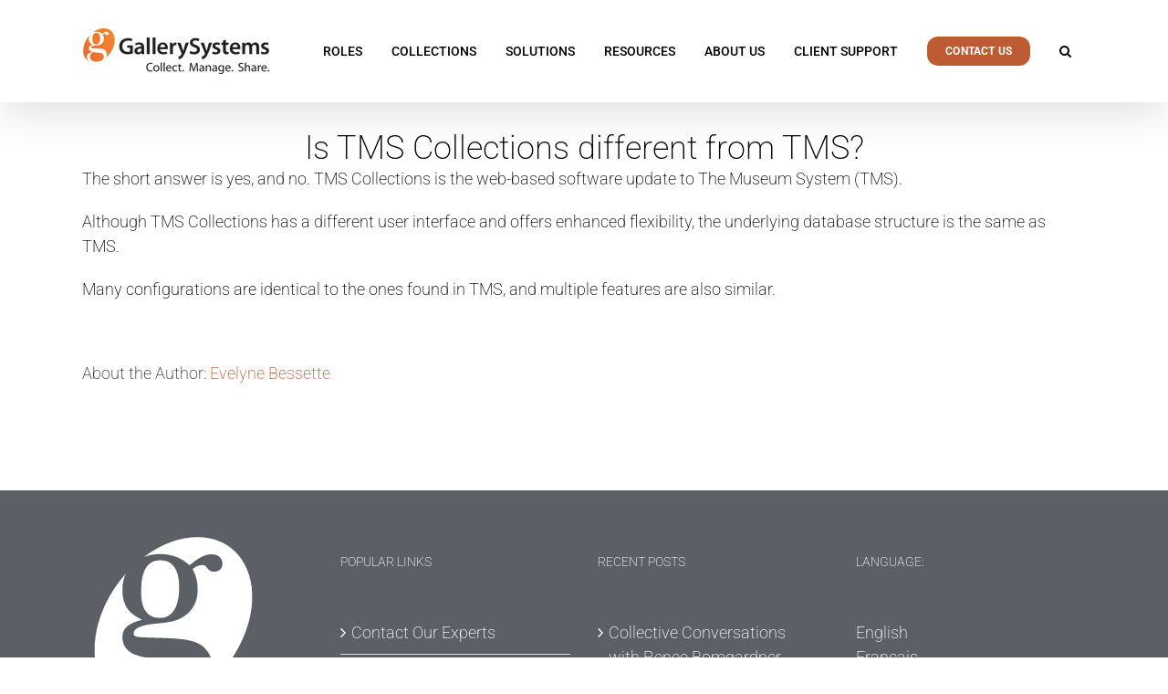

--- FILE ---
content_type: image/svg+xml
request_url: https://www.gallerysystems.com/wp-content/uploads/GS-Favicon_White_RGB.svg
body_size: 399
content:
<?xml version="1.0" encoding="UTF-8"?>
<svg id="Layer_1" data-name="Layer 1" xmlns="http://www.w3.org/2000/svg" viewBox="0 0 200 200">
  <defs>
    <style>
      .cls-1 {
        fill: #fff;
      }
    </style>
  </defs>
  <path class="cls-1" d="m17.78,102.39c5.62-20.1,16.33-38.73,29.97-54.02-2.34,5.08-3.63,10.97-3.63,17.6,0,22.51,13.31,28.56,21.78,32.67-8.72,2.42-21.78,6.05-21.78,19.12,0,10.89,7.02,17.43,17.42,20.33,7.02,2.18,12.1,2.66,34.37,4.6,12.59,1.21,30.5,2.9,30.5,21.78s-20.09,27.35-38.97,27.35c-20.33,0-36.06-9.92-36.06-27.35,0-15,12.59-21.78,14.76-22.75,1.21-.72,1.7-.97,1.7-1.21,0-.73-12.1.72-19.36,3.87-7.5,3.15-15.01,9.93-15.01,21.79,0,10.29,5.32,18.72,13.75,24.83-27.96-13.12-40.86-47.84-29.44-88.61h0ZM67.82,29.86c18.03-13.54,38.6-21.68,58.54-21.68,45.41,0,70.42,42.18,55.86,94.2-7.12,25.45-22.39,48.53-41.45,65.48,1.54-4.83,2.33-9.96,2.33-15.26,0-5.57-.97-13.07-6.29-20.09-9.68-12.34-23.72-13.31-62.2-14.28-14.52-.49-18.15-.49-18.15-4.84,0-1.93,1.69-7.26,17.67-9.68,7.99-1.21,16.21-1.21,24.2-3.15,15.01-3.39,28.32-14.52,28.32-35.1,0-10.89-3.15-17.18-5.57-22.27,2.9-2.18,5.81-4.36,9.92-4.36,3.63,0,4.11.73,6.78,4.11,1.7,1.94,3.63,3.15,6.78,3.15,7.75,0,9.2-5.81,9.2-8.95,0-4.36-2.91-10.16-12.1-10.16s-17.43,6.78-23.96,12.1c-4.36-3.87-13.8-12.34-32.43-12.34-6.29,0-12.19,1.06-17.44,3.1h0Zm17.93,3.67c20.57,0,20.57,23.96,20.57,29.53s0,33.64-21.06,33.64-20.57-22.75-20.57-29.77c0-22.26,7.02-33.4,21.06-33.4h0Z"/>
</svg>

--- FILE ---
content_type: application/x-javascript
request_url: https://consentcdn.cookiebot.com/consentconfig/2753cbb1-7b35-4fc5-bef1-87e9f5dfe5bb/gallerysystems.com/configuration.js
body_size: 320
content:
CookieConsent.configuration.tags.push({id:144153303,type:"script",tagID:"",innerHash:"",outerHash:"",tagHash:"16725520320619",url:"https://consent.cookiebot.com/uc.js",resolvedUrl:"https://consent.cookiebot.com/uc.js",cat:[1]});CookieConsent.configuration.tags.push({id:144153304,type:"script",tagID:"",innerHash:"",outerHash:"",tagHash:"6955144375195",url:"https://www.googletagmanager.com/gtag/js?id=G-10TSPDS642",resolvedUrl:"https://www.googletagmanager.com/gtag/js?id=G-10TSPDS642",cat:[4]});CookieConsent.configuration.tags.push({id:144153306,type:"script",tagID:"",innerHash:"",outerHash:"",tagHash:"14379412879699",url:"",resolvedUrl:"",cat:[4]});CookieConsent.configuration.tags.push({id:144153307,type:"script",tagID:"",innerHash:"",outerHash:"",tagHash:"5794603651081",url:"",resolvedUrl:"",cat:[1,3,4]});CookieConsent.configuration.tags.push({id:144153309,type:"script",tagID:"",innerHash:"",outerHash:"",tagHash:"16178538341312",url:"",resolvedUrl:"",cat:[3,5]});CookieConsent.configuration.tags.push({id:144153311,type:"iframe",tagID:"",innerHash:"",outerHash:"",tagHash:"4132445398066",url:"https://www.youtube.com/embed/3hLw2kJHfsw?rel=0",resolvedUrl:"https://www.youtube.com/embed/3hLw2kJHfsw?rel=0",cat:[4]});CookieConsent.configuration.tags.push({id:144153312,type:"iframe",tagID:"",innerHash:"",outerHash:"",tagHash:"14698151961502",url:"https://www.youtube.com/embed/4Hqkri9GXWQ?rel=0",resolvedUrl:"https://www.youtube.com/embed/4Hqkri9GXWQ?rel=0",cat:[4]});CookieConsent.configuration.tags.push({id:144153314,type:"script",tagID:"",innerHash:"",outerHash:"",tagHash:"3863013900410",url:"https://www.gallerysystems.com/wp-includes/js/jquery/jquery.min.js?ver=3.7.1",resolvedUrl:"https://www.gallerysystems.com/wp-includes/js/jquery/jquery.min.js?ver=3.7.1",cat:[4]});CookieConsent.configuration.tags.push({id:144153329,type:"iframe",tagID:"",innerHash:"",outerHash:"",tagHash:"2028178738031",url:"https://www.youtube.com/embed/Wi_A2NeGT_s?wmode=transparent&autoplay=0&oida=1&rel=0",resolvedUrl:"https://www.youtube.com/embed/Wi_A2NeGT_s?wmode=transparent&autoplay=0&oida=1&rel=0",cat:[4]});

--- FILE ---
content_type: application/javascript; charset=UTF-8
request_url: https://www.gallerysystems.com/cdn-cgi/challenge-platform/h/b/scripts/jsd/d251aa49a8a3/main.js?
body_size: 8530
content:
window._cf_chl_opt={AKGCx8:'b'};~function(f7,Ft,FB,FP,FS,FX,Fh,FQ,f1,f2){f7=o,function(d,b,fq,f6,F,f){for(fq={d:487,b:496,F:627,f:664,M:692,g:513,R:635,U:482,Y:537,L:670,j:461,y:545},f6=o,F=d();!![];)try{if(f=-parseInt(f6(fq.d))/1*(parseInt(f6(fq.b))/2)+parseInt(f6(fq.F))/3*(parseInt(f6(fq.f))/4)+-parseInt(f6(fq.M))/5+-parseInt(f6(fq.g))/6*(parseInt(f6(fq.R))/7)+parseInt(f6(fq.U))/8*(-parseInt(f6(fq.Y))/9)+-parseInt(f6(fq.L))/10+parseInt(f6(fq.j))/11*(parseInt(f6(fq.y))/12),b===f)break;else F.push(F.shift())}catch(M){F.push(F.shift())}}(s,597700),Ft=this||self,FB=Ft[f7(467)],FP=function(Mk,Mp,Mu,My,Mj,ML,f8,b,F,f,M){return Mk={d:468,b:570,F:678,f:672},Mp={d:454,b:573,F:466,f:503,M:473,g:573,R:662,U:548,Y:459,L:544,j:662,y:466,k:484,N:571,i:604,H:573,A:558,W:554,c:573,E:612,O:576,v:544,e:576},Mu={d:693,b:563,F:684,f:552,M:568},My={d:693,b:563,F:485},Mj={d:620,b:568,F:576,f:578,M:588,g:655,R:588,U:700,Y:586,L:655,j:489,y:485,k:544,N:485,i:674,H:639,A:662,W:684,c:558,E:544,O:652,v:470,e:546,l:544,n:472,V:573,D:470,Z:629,C:592,B:560,P:698,S:655,z:485,m:682,x:459,J:485,T:602,a:639,G:668,X:572,K:485,h:602,Q:544,I:620,s0:659,s1:503,s2:589,s3:571,s4:668,s5:592,s6:544,s7:484,s8:558,s9:638,ss:554},ML={d:484},f8=f7,b={'HdTul':f8(Mk.d),'cHUNj':function(g,R){return R==g},'Iirfa':function(g,R){return g==R},'vLIdK':f8(Mk.b),'cJPAL':function(g,R){return g>R},'WTDuK':function(g,R){return g>R},'RGHwi':function(g,R){return g|R},'dWTpA':function(g,R){return g&R},'iwlqM':function(g,R){return g==R},'QXgAf':function(g,R){return g-R},'XefTU':function(g,R){return g(R)},'HMyAn':function(g,R){return g<R},'bNZfb':function(g,R){return R|g},'OUpyt':function(g,R){return g-R},'ACpJa':function(g,R){return R|g},'PYePR':function(g,R){return g-R},'IVXur':function(g,R){return g(R)},'DQSPa':function(g,R){return g!==R},'vnOxq':function(g,R){return g<R},'NcJDS':function(g,R){return g(R)},'AacoQ':function(g,R){return g<<R},'UKBjz':function(g,R){return g<<R},'vznUh':function(g,R){return R==g},'wCmCX':function(g,R){return g|R},'sOaEr':function(g,R){return g==R},'DKiWl':function(g,R){return g-R},'ZSZiL':function(g,R){return g(R)},'dJnjs':function(g,R){return g(R)},'XFZss':function(g,R){return g==R},'ACDDj':function(g,R){return g(R)},'IWTYo':function(g,R){return R&g},'zBAiQ':function(g,R){return R*g},'PSjhS':function(g,R){return g(R)},'GppLI':function(g,R){return g*R},'vgqap':function(g,R){return g+R}},F=String[f8(Mk.F)],f={'h':function(g,MY,f9){return MY={d:530,b:576},f9=f8,b[f9(ML.d)](null,g)?'':f.g(g,6,function(R,fs){return fs=f9,b[fs(MY.d)][fs(MY.b)](R)})},'g':function(R,U,Y,fo,L,j,y,N,i,H,A,W,E,O,V,D,Z,C,B,P){if(fo=f8,b[fo(Mj.d)](null,R))return'';for(j={},y={},N='',i=2,H=3,A=2,W=[],E=0,O=0,V=0;V<R[fo(Mj.b)];V+=1)if(D=R[fo(Mj.F)](V),Object[fo(Mj.f)][fo(Mj.M)][fo(Mj.g)](j,D)||(j[D]=H++,y[D]=!0),Z=N+D,Object[fo(Mj.f)][fo(Mj.R)][fo(Mj.g)](j,Z))N=Z;else for(C=b[fo(Mj.U)][fo(Mj.Y)]('|'),B=0;!![];){switch(C[B++]){case'0':j[Z]=H++;continue;case'1':i--;continue;case'2':if(Object[fo(Mj.f)][fo(Mj.M)][fo(Mj.L)](y,N)){if(b[fo(Mj.j)](256,N[fo(Mj.y)](0))){for(L=0;L<A;E<<=1,b[fo(Mj.d)](O,U-1)?(O=0,W[fo(Mj.k)](Y(E)),E=0):O++,L++);for(P=N[fo(Mj.N)](0),L=0;b[fo(Mj.i)](8,L);E=b[fo(Mj.H)](E<<1,b[fo(Mj.A)](P,1)),b[fo(Mj.W)](O,b[fo(Mj.c)](U,1))?(O=0,W[fo(Mj.E)](b[fo(Mj.O)](Y,E)),E=0):O++,P>>=1,L++);}else{for(P=1,L=0;b[fo(Mj.v)](L,A);E=b[fo(Mj.e)](E<<1,P),U-1==O?(O=0,W[fo(Mj.l)](Y(E)),E=0):O++,P=0,L++);for(P=N[fo(Mj.N)](0),L=0;16>L;E=P&1.92|E<<1.33,O==b[fo(Mj.n)](U,1)?(O=0,W[fo(Mj.E)](Y(E)),E=0):O++,P>>=1,L++);}i--,i==0&&(i=Math[fo(Mj.V)](2,A),A++),delete y[N]}else for(P=j[N],L=0;b[fo(Mj.D)](L,A);E=b[fo(Mj.Z)](E<<1.81,1&P),O==b[fo(Mj.C)](U,1)?(O=0,W[fo(Mj.l)](Y(E)),E=0):O++,P>>=1,L++);continue;case'3':i==0&&(i=Math[fo(Mj.V)](2,A),A++);continue;case'4':N=b[fo(Mj.B)](String,D);continue}break}if(b[fo(Mj.P)]('',N)){if(Object[fo(Mj.f)][fo(Mj.M)][fo(Mj.S)](y,N)){if(256>N[fo(Mj.z)](0)){for(L=0;b[fo(Mj.m)](L,A);E<<=1,O==U-1?(O=0,W[fo(Mj.l)](b[fo(Mj.x)](Y,E)),E=0):O++,L++);for(P=N[fo(Mj.J)](0),L=0;8>L;E=b[fo(Mj.T)](E,1)|1.99&P,O==U-1?(O=0,W[fo(Mj.l)](Y(E)),E=0):O++,P>>=1,L++);}else{for(P=1,L=0;L<A;E=b[fo(Mj.a)](b[fo(Mj.G)](E,1),P),b[fo(Mj.X)](O,U-1)?(O=0,W[fo(Mj.k)](Y(E)),E=0):O++,P=0,L++);for(P=N[fo(Mj.K)](0),L=0;b[fo(Mj.i)](16,L);E=b[fo(Mj.h)](E,1)|1.09&P,U-1==O?(O=0,W[fo(Mj.Q)](Y(E)),E=0):O++,P>>=1,L++);}i--,b[fo(Mj.I)](0,i)&&(i=Math[fo(Mj.V)](2,A),A++),delete y[N]}else for(P=j[N],L=0;b[fo(Mj.v)](L,A);E=b[fo(Mj.s0)](E<<1,b[fo(Mj.A)](P,1)),b[fo(Mj.s1)](O,b[fo(Mj.s2)](U,1))?(O=0,W[fo(Mj.l)](b[fo(Mj.s3)](Y,E)),E=0):O++,P>>=1,L++);i--,0==i&&A++}for(P=2,L=0;L<A;E=b[fo(Mj.s4)](E,1)|b[fo(Mj.A)](P,1),O==b[fo(Mj.s5)](U,1)?(O=0,W[fo(Mj.s6)](Y(E)),E=0):O++,P>>=1,L++);for(;;)if(E<<=1,b[fo(Mj.s7)](O,b[fo(Mj.s8)](U,1))){W[fo(Mj.s6)](b[fo(Mj.s9)](Y,E));break}else O++;return W[fo(Mj.ss)]('')},'j':function(g,fd,R,U){return fd=f8,R={},R[fd(Mu.d)]=fd(Mu.b),U=R,b[fd(Mu.F)](null,g)?'':b[fd(Mu.f)]('',g)?null:f.i(g[fd(Mu.M)],32768,function(Y,fb){return fb=fd,U[fb(My.d)]!==fb(My.b)?![]:g[fb(My.F)](Y)})},'i':function(R,U,Y,fF,L,j,y,N,i,H,A,W,E,O,V,D,C,Z){for(fF=f8,L=[],j=4,y=4,N=3,i=[],W=b[fF(Mp.d)](Y,0),E=U,O=1,H=0;3>H;L[H]=H,H+=1);for(V=0,D=Math[fF(Mp.b)](2,2),A=1;A!=D;Z=b[fF(Mp.F)](W,E),E>>=1,b[fF(Mp.f)](0,E)&&(E=U,W=Y(O++)),V|=b[fF(Mp.M)](0<Z?1:0,A),A<<=1);switch(V){case 0:for(V=0,D=Math[fF(Mp.g)](2,8),A=1;A!=D;Z=b[fF(Mp.R)](W,E),E>>=1,E==0&&(E=U,W=Y(O++)),V|=A*(0<Z?1:0),A<<=1);C=b[fF(Mp.U)](F,V);break;case 1:for(V=0,D=Math[fF(Mp.b)](2,16),A=1;A!=D;Z=b[fF(Mp.F)](W,E),E>>=1,0==E&&(E=U,W=b[fF(Mp.Y)](Y,O++)),V|=A*(0<Z?1:0),A<<=1);C=b[fF(Mp.Y)](F,V);break;case 2:return''}for(H=L[3]=C,i[fF(Mp.L)](C);;){if(O>R)return'';for(V=0,D=Math[fF(Mp.g)](2,N),A=1;A!=D;Z=b[fF(Mp.j)](W,E),E>>=1,0==E&&(E=U,W=Y(O++)),V|=A*(0<Z?1:0),A<<=1);switch(C=V){case 0:for(V=0,D=Math[fF(Mp.b)](2,8),A=1;D!=A;Z=b[fF(Mp.y)](W,E),E>>=1,b[fF(Mp.k)](0,E)&&(E=U,W=b[fF(Mp.N)](Y,O++)),V|=b[fF(Mp.i)](0<Z?1:0,A),A<<=1);L[y++]=F(V),C=y-1,j--;break;case 1:for(V=0,D=Math[fF(Mp.H)](2,16),A=1;D!=A;Z=W&E,E>>=1,0==E&&(E=U,W=Y(O++)),V|=A*(0<Z?1:0),A<<=1);L[y++]=F(V),C=b[fF(Mp.A)](y,1),j--;break;case 2:return i[fF(Mp.W)]('')}if(0==j&&(j=Math[fF(Mp.c)](2,N),N++),L[C])C=L[C];else if(y===C)C=b[fF(Mp.E)](H,H[fF(Mp.O)](0));else return null;i[fF(Mp.v)](C),L[y++]=H+C[fF(Mp.e)](0),j--,H=C,j==0&&(j=Math[fF(Mp.H)](2,N),N++)}}},M={},M[f8(Mk.f)]=f.h,M}(),FS=null,FX=FG(),Fh={},Fh[f7(688)]='o',Fh[f7(493)]='s',Fh[f7(565)]='u',Fh[f7(464)]='z',Fh[f7(681)]='n',Fh[f7(559)]='I',Fh[f7(648)]='b',FQ=Fh,Ft[f7(543)]=function(F,M,g,R,gk,gp,gu,gL,fE,U,L,j,y,N,i,H){if(gk={d:536,b:535,F:618,f:523,M:512,g:618,R:518,U:599,Y:679,L:518,j:679,y:650,k:641,N:568,i:615,H:605,A:535,W:657,c:591,E:591,O:631},gp={d:606,b:538,F:568,f:480},gu={d:660,b:526,F:447,f:583,M:578,g:588,R:655,U:544},gL={d:590},fE=f7,U={'JaNCe':function(A){return A()},'WSHlF':function(A,W){return W===A},'daWpb':function(A,W){return A<W},'xTtyV':function(A,W){return A===W},'fgUWO':function(A,W,E,O){return A(W,E,O)},'lHKdj':fE(gk.d),'WKpVq':function(A,W,E){return A(W,E)},'NEMdg':function(A,W){return A+W}},U[fE(gk.b)](null,M)||M===void 0)return R;for(L=f0(M),F[fE(gk.F)][fE(gk.f)]&&(L=L[fE(gk.M)](F[fE(gk.g)][fE(gk.f)](M))),L=F[fE(gk.R)][fE(gk.U)]&&F[fE(gk.Y)]?F[fE(gk.L)][fE(gk.U)](new F[(fE(gk.j))](L)):function(A,fn,W){for(fn=fE,A[fn(gp.d)](),W=0;U[fn(gp.b)](W,A[fn(gp.F)]);A[W+1]===A[W]?A[fn(gp.f)](W+1,1):W+=1);return A}(L),j='nAsAaAb'.split('A'),j=j[fE(gk.y)][fE(gk.k)](j),y=0;y<L[fE(gk.N)];N=L[y],i=U[fE(gk.i)](Fr,F,M,N),j(i)?(H=i==='s'&&!F[fE(gk.H)](M[N]),U[fE(gk.A)](U[fE(gk.W)],g+N)?U[fE(gk.c)](Y,g+N,i):H||U[fE(gk.E)](Y,U[fE(gk.O)](g,N),M[N])):Y(g+N,i),y++);return R;function Y(A,W,gy,gj,fv,E,V){if(gy={d:549},gj={d:622},fv=fE,E={'tqEbV':function(O,V,D){return O(V,D)},'lsvUu':function(O,fO){return fO=o,U[fO(gL.d)](O)}},U[fv(gu.d)](fv(gu.b),fv(gu.F))){if(V={'XCDTd':function(D,Z,C,fe){return fe=fv,E[fe(gj.d)](D,Z,C)}},!R){if(N=!![],!E[fv(gu.f)](N))return;i(function(D,fl){fl=fv,V[fl(gy.d)](W,g,D)})}}else Object[fv(gu.M)][fv(gu.g)][fv(gu.R)](R,W)||(R[W]=[]),R[W][fv(gu.U)](A)}},f1=f7(463)[f7(586)](';'),f2=f1[f7(650)][f7(641)](f1),Ft[f7(598)]=function(M,g,gA,gH,fV,R,U,Y,L,j,y){for(gA={d:524,b:643,F:520,f:568,M:643,g:690,R:544,U:666},gH={d:524},fV=f7,R={},R[fV(gA.d)]=function(k,N){return k+N},R[fV(gA.b)]=function(k,N){return N===k},U=R,Y=Object[fV(gA.F)](g),L=0;L<Y[fV(gA.f)];L++)if(j=Y[L],U[fV(gA.M)]('f',j)&&(j='N'),M[j]){for(y=0;y<g[Y[L]][fV(gA.f)];-1===M[j][fV(gA.g)](g[Y[L]][y])&&(f2(g[Y[L]][y])||M[j][fV(gA.R)]('o.'+g[Y[L]][y])),y++);}else M[j]=g[Y[L]][fV(gA.U)](function(k,fD){return fD=fV,U[fD(gH.d)]('o.',k)})},f4();function Fz(d,ME,Mc,ff,b,F){ME={d:593,b:633,F:617,f:609},Mc={d:593,b:569,F:697,f:495,M:649,g:507},ff=f7,b={'lQEmc':ff(ME.d),'weXQl':function(f,M){return f===M},'WemWu':function(f,M){return f(M)},'jMhKw':function(f){return f()},'KTBut':function(f,M,g){return f(M,g)}},F=b[ff(ME.b)](f3),b[ff(ME.F)](Fa,F.r,function(f,fM){if(fM=ff,fM(Mc.d)===b[fM(Mc.b)])b[fM(Mc.F)](typeof d,fM(Mc.f))&&b[fM(Mc.M)](d,f),Fx();else if(fM(Mc.f)==typeof F[fM(Mc.g)])return M[fM(Mc.g)](function(){}),'p'}),F.e&&FK(ff(ME.f),F.e)}function Fx(MZ,fU,d,b){if(MZ={d:694,b:624},fU=f7,d={'XJCmJ':function(F){return F()},'TSquE':function(F,f,M){return F(f,M)}},b=d[fU(MZ.d)](Fq),b===null)return;FS=(FS&&clearTimeout(FS),d[fU(MZ.b)](setTimeout,function(){Fz()},1e3*b))}function FT(MS,fj,b,F,f,M,g){return MS={d:556,b:580,F:611,f:556},fj=f7,b={},b[fj(MS.d)]=function(R,U){return R-U},F=b,f=3600,M=FJ(),g=Math[fj(MS.b)](Date[fj(MS.F)]()/1e3),F[fj(MS.f)](g,M)>f?![]:!![]}function FG(g0,fi){return g0={d:646},fi=f7,crypto&&crypto[fi(g0.d)]?crypto[fi(g0.d)]():''}function FJ(MB,fL,d,b){return MB={d:587,b:580,F:696},fL=f7,d={'TeXOg':function(F,f){return F(f)}},b=Ft[fL(MB.d)],Math[fL(MB.b)](+d[fL(MB.F)](atob,b.t))}function f3(gc,fZ,F,f,M,g,R,U){F=(gc={d:656,b:575,F:449,f:499,M:671,g:665,R:577,U:658,Y:527,L:492,j:651,y:677,k:519,N:691,i:632,H:654,A:492,W:516},fZ=f7,{'ZmcHj':fZ(gc.d),'vJRyZ':fZ(gc.b),'xTonW':fZ(gc.F),'bPTAE':fZ(gc.f),'bbSiR':function(Y,L,j,y,k){return Y(L,j,y,k)}});try{return f=FB[fZ(gc.M)](F[fZ(gc.g)]),f[fZ(gc.R)]=F[fZ(gc.U)],f[fZ(gc.Y)]='-1',FB[fZ(gc.L)][fZ(gc.j)](f),M=f[fZ(gc.y)],g={},g=pRIb1(M,M,'',g),g=pRIb1(M,M[F[fZ(gc.k)]]||M[F[fZ(gc.N)]],'n.',g),g=F[fZ(gc.i)](pRIb1,M,f[fZ(gc.H)],'d.',g),FB[fZ(gc.A)][fZ(gc.W)](f),R={},R.r=g,R.e=null,R}catch(Y){return U={},U.r={},U.e=Y,U}}function Fw(d,MC,fY){return MC={d:477},fY=f7,Math[fY(MC.d)]()<d}function Fa(d,b,Mr,MI,MQ,MG,fy,F,f,M,g){if(Mr={d:491,b:555,F:505,f:506,M:587,g:595,R:529,U:534,Y:517,L:462,j:451,y:504,k:502,N:550,i:553,H:566,A:630,W:508,c:567,E:483,O:460,v:687,e:455,l:687,n:553,V:475,D:672,Z:689},MI={d:603,b:614},MQ={d:452,b:647,F:605,f:541,M:536,g:564,R:584,U:667,Y:448,L:498,j:685,y:680,k:673},MG={d:601},fy=f7,F={'jqTOw':fy(Mr.d),'DglCq':function(R,U,Y){return R(U,Y)},'YHxCC':function(R,U){return R>=U},'ouSyh':function(R,U){return R<U},'xFCNF':function(R,U){return R(U)},'DmOml':fy(Mr.b),'gFVlz':function(R,U){return R(U)},'OLugG':function(R,U){return R+U},'VoVfI':fy(Mr.F),'irQOX':function(R,U){return U!==R},'aiRTU':fy(Mr.f),'MlPSc':function(R){return R()}},f=Ft[fy(Mr.M)],console[fy(Mr.g)](Ft[fy(Mr.R)]),M=new Ft[(fy(Mr.U))](),M[fy(Mr.Y)](fy(Mr.L),F[fy(Mr.j)](F[fy(Mr.y)],Ft[fy(Mr.R)][fy(Mr.k)])+fy(Mr.N)+f.r),f[fy(Mr.i)]){if(F[fy(Mr.H)](F[fy(Mr.A)],fy(Mr.f)))return![];else M[fy(Mr.d)]=5e3,M[fy(Mr.W)]=function(fu){fu=fy,b(F[fu(MG.d)])}}M[fy(Mr.c)]=function(Mh,fk,U,L){(Mh={d:613},fk=fy,U={'sZcNH':function(Y,L){return Y===L},'gQNcI':function(Y,L){return Y+L},'BvLbU':function(Y,L,j,fp){return fp=o,F[fp(Mh.d)](Y,L,j)}},fk(MQ.d)===fk(MQ.b))?(L='s'===H&&!A[fk(MQ.F)](W[c]),U[fk(MQ.f)](fk(MQ.M),E+O)?L(U[fk(MQ.g)](e,l),n):L||U[fk(MQ.R)](V,D+Z,C[B])):F[fk(MQ.U)](M[fk(MQ.Y)],200)&&F[fk(MQ.L)](M[fk(MQ.Y)],300)?b(fk(MQ.j)):F[fk(MQ.y)](b,F[fk(MQ.k)]+M[fk(MQ.Y)])},M[fy(Mr.E)]=function(fN){fN=fy,F[fN(MI.d)](b,fN(MI.b))},g={'t':F[fy(Mr.O)](FJ),'lhr':FB[fy(Mr.v)]&&FB[fy(Mr.v)][fy(Mr.e)]?FB[fy(Mr.l)][fy(Mr.e)]:'','api':f[fy(Mr.n)]?!![]:![],'c':F[fy(Mr.O)](Fm),'payload':d},M[fy(Mr.V)](FP[fy(Mr.D)](JSON[fy(Mr.Z)](g)))}function Fm(Ml,fR,b,F){return Ml={d:683,b:683},fR=f7,b={},b[fR(Ml.d)]=function(f,M){return M!==f},F=b,F[fR(Ml.b)](Fq(),null)}function f5(f,M,gz,fz,g,R,U,Y){if(gz={d:610,b:582,F:685,f:553,M:582,g:699,R:515,U:510,Y:562,L:685,j:676,y:509,k:510,N:597,i:642,H:676,A:509},fz=f7,g={},g[fz(gz.d)]=function(L,j){return L===j},g[fz(gz.b)]=fz(gz.F),R=g,!f[fz(gz.f)])return;R[fz(gz.d)](M,R[fz(gz.M)])?(U={},U[fz(gz.g)]=fz(gz.R),U[fz(gz.U)]=f.r,U[fz(gz.Y)]=fz(gz.L),Ft[fz(gz.j)][fz(gz.y)](U,'*')):(Y={},Y[fz(gz.g)]=fz(gz.R),Y[fz(gz.k)]=f.r,Y[fz(gz.Y)]=fz(gz.N),Y[fz(gz.i)]=M,Ft[fz(gz.H)][fz(gz.A)](Y,'*'))}function s(gq){return gq='2682uzzFue,vOFGN,cloudflare-invisible,removeChild,open,Array,xTonW,keys,fYMcy,chctx,getOwnPropertyNames,JrJyY,oNuTY,DxDoy,tabIndex,getPrototypeOf,_cf_chl_opt,HdTul,IvZNH,EzyZP,TmBFU,XMLHttpRequest,xTtyV,d.cookie,7227aPUhCk,daWpb,gAFnS,loading,sZcNH,aUjz8,pRIb1,push,12JGWtKa,bNZfb,rpIwN,PSjhS,XCDTd,/jsd/oneshot/d251aa49a8a3/0.6053700455238153:1769300763:KBBibtZDJIPLloK75Gsu2MtM9Vl1hfED8t3FrJTtOJk/,JBxy9,XFZss,api,join,http-code:,YirMY,CnwA5,QXgAf,bigint,IVXur,WFHtr,event,JVTho,gQNcI,undefined,irQOX,onload,length,lQEmc,2|1|3|0|4,ZSZiL,vznUh,pow,UDuZr,display: none,charAt,style,prototype,rWLxx,floor,jsd,reEFt,lsvUu,BvLbU,/invisible/jsd,split,__CF$cv$params,hasOwnProperty,DKiWl,JaNCe,WKpVq,PYePR,izpae,yTpVn,log,/b/ov1/0.6053700455238153:1769300763:KBBibtZDJIPLloK75Gsu2MtM9Vl1hfED8t3FrJTtOJk/,error,rxvNi8,from,bmLIS,jqTOw,AacoQ,gFVlz,GppLI,isNaN,sort,NUKkE,QfzLu,error on cf_chl_props,wVUnH,now,vgqap,DglCq,xhr-error,fgUWO,SoBpm,KTBut,Object,QzcsI,Iirfa,ugcKo,tqEbV,TYlZ6,TSquE,AdeF3,ZTbWw,36123PDkzjY,WjXZs,ACpJa,aiRTU,NEMdg,bbSiR,jMhKw,YqKTp,12313SAJbGM,CEtwZ,bzrSJ,dJnjs,RGHwi,WIuTZ,bind,detail,PCVcp,rRLYS,pkLOA2,randomUUID,rFEvj,boolean,WemWu,includes,appendChild,XefTU,IRyUC,contentDocument,call,iframe,lHKdj,vJRyZ,wCmCX,WSHlF,sliva,dWTpA,pLMTu,28JtzBUl,ZmcHj,map,YHxCC,UKBjz,TBLJv,11799510VvakZs,createElement,uoYiCobdo,DmOml,WTDuK,oBZlL,parent,contentWindow,fromCharCode,Set,xFCNF,number,vnOxq,gYUSf,iwlqM,success,JLQWV,location,object,stringify,indexOf,bPTAE,5768120oIwiWv,bAEgx,XJCmJ,LRmiB4,TeXOg,weXQl,DQSPa,source,vLIdK,isArray,tSgdy,status,clientInformation,wfYDO,OLugG,lkUnu,DOMContentLoaded,ACDDj,href,toString,addEventListener,DGujz,NcJDS,MlPSc,47651483kxpXKL,POST,_cf_chl_opt;JJgc4;PJAn2;kJOnV9;IWJi4;OHeaY1;DqMg0;FKmRv9;LpvFx1;cAdz2;PqBHf2;nFZCC5;ddwW5;pRIb1;rxvNi8;RrrrA2;erHi9,symbol,aBrmX,IWTYo,document,l5BdiG-coPwJAUErtfXS4NDj2LFR70Mv+zxbCa$V61nehYKTIpq8m9gOkys3WHQZu,readyState,HMyAn,sPgQO,OUpyt,zBAiQ,[native code],send,YCMBu,random,gzniW,eNydN,splice,onreadystatechange,5944vWkkhd,onerror,cHUNj,charCodeAt,errorInfoObject,102063NzkPhC,ScJbJ,cJPAL,styyp,timeout,body,string,XncFS,function,2ioQMVP,KEtFC,ouSyh,navigator,XOsMM,SSTpq3,AKGCx8,sOaEr,VoVfI,/cdn-cgi/challenge-platform/h/,dVcrB,catch,ontimeout,postMessage,sid,Function,concat'.split(','),s=function(){return gq},s()}function FK(M,g,g4,fH,R,U,Y,L,j,y,k,N,i,H){if(g4={d:675,b:497,F:474,f:636,M:663,g:500,R:539,U:458,Y:450,L:600,j:476,y:505,k:616,N:596,i:637,H:585,A:479,W:581,c:636,E:663,O:663,v:625,e:623,l:450,n:587,V:476,D:529,Z:502,C:534,B:517,P:462,S:491,z:508,m:557,x:529,J:501,T:501,a:695,G:529,X:695,K:645,h:542,Q:551,I:486,s0:522,s1:699,s2:479,s3:475,s4:672,s5:511,s6:511,s7:578,s8:456,s9:655,ss:690},fH=f7,R={},R[fH(g4.d)]=function(A,W){return A instanceof W},R[fH(g4.b)]=fH(g4.F),R[fH(g4.f)]=function(A,W){return A===W},R[fH(g4.M)]=fH(g4.g),R[fH(g4.R)]=fH(g4.U),R[fH(g4.Y)]=fH(g4.L),R[fH(g4.j)]=fH(g4.y),R[fH(g4.k)]=fH(g4.N),R[fH(g4.i)]=fH(g4.H),R[fH(g4.A)]=fH(g4.W),U=R,!Fw(0)){if(U[fH(g4.c)](U[fH(g4.E)],U[fH(g4.O)]))return![];else Y()}L=(Y={},Y[fH(g4.v)]=M,Y[fH(g4.e)]=g,Y);try{if(U[fH(g4.R)]!==U[fH(g4.l)])j=Ft[fH(g4.n)],y=U[fH(g4.V)]+Ft[fH(g4.D)][fH(g4.Z)]+U[fH(g4.k)]+j.r+U[fH(g4.i)],k=new Ft[(fH(g4.C))](),k[fH(g4.B)](fH(g4.P),y),k[fH(g4.S)]=2500,k[fH(g4.z)]=function(){},N={},N[fH(g4.m)]=Ft[fH(g4.x)][fH(g4.m)],N[fH(g4.J)]=Ft[fH(g4.x)][fH(g4.T)],N[fH(g4.a)]=Ft[fH(g4.G)][fH(g4.X)],N[fH(g4.K)]=Ft[fH(g4.x)][fH(g4.h)],N[fH(g4.Q)]=FX,i=N,H={},H[fH(g4.I)]=L,H[fH(g4.s0)]=i,H[fH(g4.s1)]=U[fH(g4.s2)],k[fH(g4.s3)](FP[fH(g4.s4)](H));else return U[fH(g4.d)](M,g[fH(g4.s5)])&&0<R[fH(g4.s6)][fH(g4.s7)][fH(g4.s8)][fH(g4.s9)](U)[fH(g4.ss)](U[fH(g4.b)])}catch(c){}}function f0(d,gd,fc,F){for(gd={d:512,b:520,F:528},fc=f7,F=[];null!==d;F=F[fc(gd.d)](Object[fc(gd.b)](d)),d=Object[fc(gd.F)](d));return F}function Fr(M,g,R,go,fW,U,Y,L,j){Y=(go={d:579,b:619,F:621,f:488,M:661,g:465,R:495,U:688,Y:495,L:507,j:619,y:518,k:446,N:518,i:661,H:465},fW=f7,U={},U[fW(go.d)]=function(k,N){return k==N},U[fW(go.b)]=function(k,N){return k!==N},U[fW(go.F)]=fW(go.f),U[fW(go.M)]=function(k,N){return k===N},U[fW(go.g)]=fW(go.R),U);try{L=g[R]}catch(y){return'i'}if(Y[fW(go.d)](null,L))return void 0===L?'u':'x';if(fW(go.U)==typeof L)try{if(fW(go.Y)==typeof L[fW(go.L)])return Y[fW(go.j)](Y[fW(go.F)],fW(go.f))?void 0:(L[fW(go.L)](function(){}),'p')}catch(N){}return M[fW(go.y)][fW(go.k)](L)?'a':L===M[fW(go.N)]?'D':L===!0?'T':Y[fW(go.i)](!1,L)?'F':(j=typeof L,Y[fW(go.H)]==j?FI(M,L)?'N':'f':FQ[j]||'?')}function Fq(Mv,fg,b,F,f,M,R,U,Y,L){return Mv={d:640,b:656,F:494,f:654,M:531,g:587,R:531,U:681,Y:561,L:514,j:671,y:577,k:575,N:527,i:492,H:651,A:677,W:449,c:499,E:492,O:516},fg=f7,b={},b[fg(Mv.d)]=fg(Mv.b),b[fg(Mv.F)]=fg(Mv.f),b[fg(Mv.M)]=function(g,R){return R!==g},F=b,f=Ft[fg(Mv.g)],!f?null:(M=f.i,F[fg(Mv.R)](typeof M,fg(Mv.U))||M<30)?fg(Mv.Y)!==fg(Mv.L)?null:(R=R[fg(Mv.j)](F[fg(Mv.d)]),R[fg(Mv.y)]=fg(Mv.k),R[fg(Mv.N)]='-1',U[fg(Mv.i)][fg(Mv.H)](R),U=R[fg(Mv.A)],Y={},Y=Y(U,U,'',Y),Y=L(U,U[fg(Mv.W)]||U[fg(Mv.c)],'n.',Y),Y=j(U,R[F[fg(Mv.F)]],'d.',Y),y[fg(Mv.E)][fg(Mv.O)](R),L={},L.r=Y,L.e=null,L):M}function FI(F,f,g6,fA,M,g){return g6={d:574,b:511,F:574,f:511,M:578,g:456,R:655,U:690,Y:474},fA=f7,M={},M[fA(g6.d)]=function(R,U){return R<U},g=M,f instanceof F[fA(g6.b)]&&g[fA(g6.F)](0,F[fA(g6.f)][fA(g6.M)][fA(g6.g)][fA(g6.R)](f)[fA(g6.U)](fA(g6.Y)))}function o(d,b,F,f){return d=d-446,F=s(),f=F[d],f}function f4(gP,gB,gZ,gD,fC,d,b,F,f,R,U,M){if(gP={d:468,b:490,F:669,f:540,M:587,g:525,R:469,U:686,Y:457,L:644,j:521,y:453,k:587,N:471,i:681,H:653,A:481},gB={d:471,b:607,F:594,f:469,M:540,g:481,R:634,U:533},gZ={d:628},gD={d:608,b:626,F:471,f:547,M:532,g:478,R:628},fC=f7,d={'ZTbWw':fC(gP.d),'sPgQO':function(g,R){return g!==R},'EzyZP':fC(gP.b),'gzniW':function(g,R,U){return g(R,U)},'IRyUC':function(g,R){return g<R},'NUKkE':fC(gP.F),'YqKTp':function(g){return g()},'oNuTY':function(g,R){return g!==R},'JLQWV':fC(gP.f)},b=Ft[fC(gP.M)],!b)return;if(!FT())return;if(F=![],f=function(ft,g,R){if(ft=fC,g={},g[ft(gZ.d)]=function(U,Y){return Y==U},R=g,!F){if(F=!![],!FT())return;Fz(function(U,fB,Y,L,gV){if(fB=ft,Y={},Y[fB(gD.d)]=d[fB(gD.b)],L=Y,d[fB(gD.F)](fB(gD.f),d[fB(gD.M)]))d[fB(gD.g)](f5,b,U);else return gV={d:608,b:576},R[fB(gD.R)](null,f)?'':M.g(g,6,function(y,fP){return fP=fB,L[fP(gV.d)][fP(gV.b)](y)})})}},d[fC(gP.g)](FB[fC(gP.R)],d[fC(gP.U)]))f();else if(Ft[fC(gP.Y)]){if(fC(gP.L)!==fC(gP.j))FB[fC(gP.Y)](fC(gP.y),f);else return R=b[fC(gP.k)],!R?null:(U=R.i,d[fC(gP.N)](typeof U,fC(gP.i))||d[fC(gP.H)](U,30))?null:U}else M=FB[fC(gP.A)]||function(){},FB[fC(gP.A)]=function(fS,R){fS=fC,R={'TmBFU':function(U,Y,L){return U(Y,L)}},d[fS(gB.d)](d[fS(gB.b)],fS(gB.F))?(M(),FB[fS(gB.f)]!==fS(gB.M)&&(FB[fS(gB.g)]=M,d[fS(gB.R)](f))):R[fS(gB.U)](f,M,g)}}}()

--- FILE ---
content_type: application/x-javascript; charset=utf-8
request_url: https://consent.cookiebot.com/2753cbb1-7b35-4fc5-bef1-87e9f5dfe5bb/cc.js?renew=false&referer=www.gallerysystems.com&dnt=false&init=false
body_size: 219
content:
if(console){var cookiedomainwarning='Error: The domain WWW.GALLERYSYSTEMS.COM is not authorized to show the cookie banner for domain group ID 2753cbb1-7b35-4fc5-bef1-87e9f5dfe5bb. Please add it to the domain group in the Cookiebot Manager to authorize the domain.';if(typeof console.warn === 'function'){console.warn(cookiedomainwarning)}else{console.log(cookiedomainwarning)}};